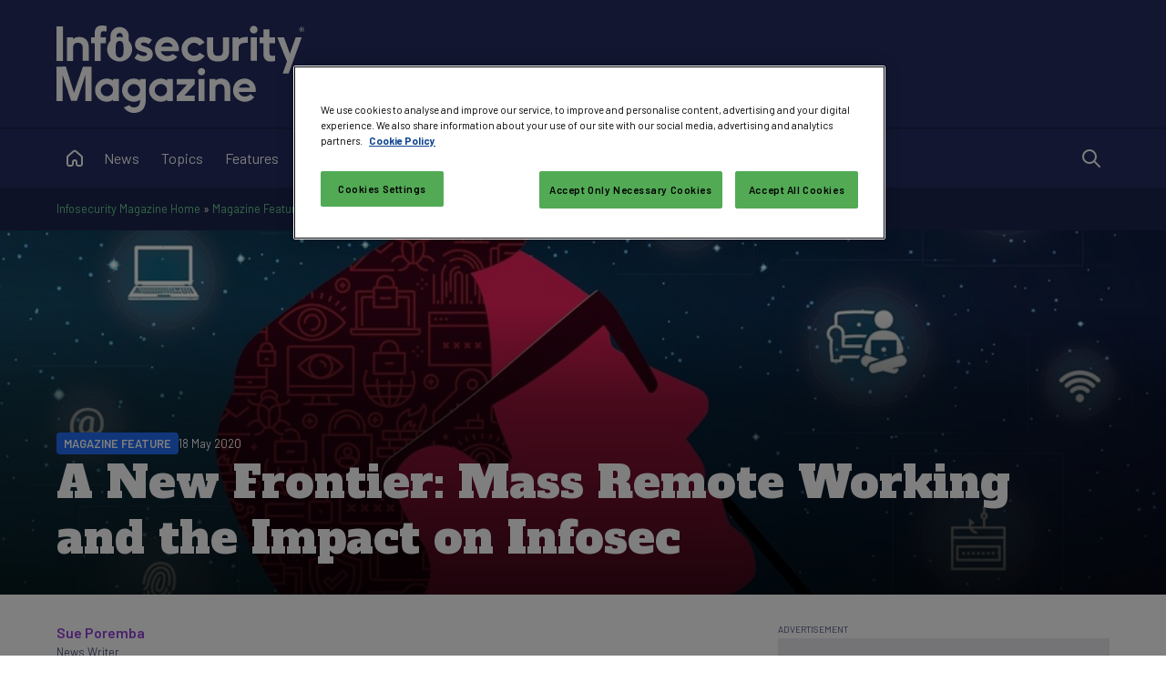

--- FILE ---
content_type: text/html; charset=utf-8
request_url: https://www.google.com/recaptcha/api2/aframe
body_size: 185
content:
<!DOCTYPE HTML><html><head><meta http-equiv="content-type" content="text/html; charset=UTF-8"></head><body><script nonce="8BQZ2yLUPRqawKjQekYo0Q">/** Anti-fraud and anti-abuse applications only. See google.com/recaptcha */ try{var clients={'sodar':'https://pagead2.googlesyndication.com/pagead/sodar?'};window.addEventListener("message",function(a){try{if(a.source===window.parent){var b=JSON.parse(a.data);var c=clients[b['id']];if(c){var d=document.createElement('img');d.src=c+b['params']+'&rc='+(localStorage.getItem("rc::a")?sessionStorage.getItem("rc::b"):"");window.document.body.appendChild(d);sessionStorage.setItem("rc::e",parseInt(sessionStorage.getItem("rc::e")||0)+1);localStorage.setItem("rc::h",'1769009287804');}}}catch(b){}});window.parent.postMessage("_grecaptcha_ready", "*");}catch(b){}</script></body></html>